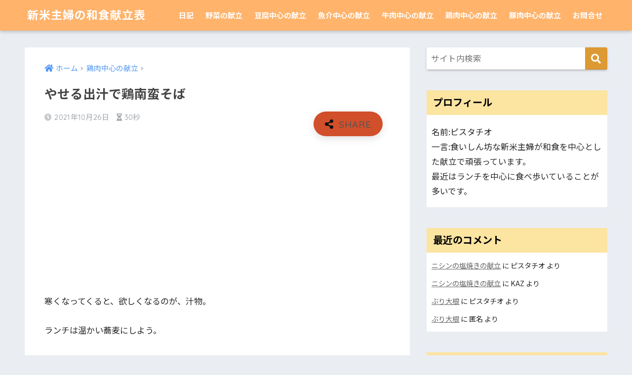

--- FILE ---
content_type: text/html; charset=UTF-8
request_url: https://www.washokukondate.tokyo/article/%E3%82%84%E3%81%9B%E3%82%8B%E5%87%BA%E6%B1%81%E3%81%A7%E9%B6%8F%E5%8D%97%E8%9B%AE%E3%81%9D%E3%81%B0.html
body_size: 15196
content:
<!doctype html>
<html lang="ja">
<head>
  <meta charset="utf-8">
  <meta http-equiv="X-UA-Compatible" content="IE=edge">
  <meta name="HandheldFriendly" content="True">
  <meta name="MobileOptimized" content="320">
  <meta name="viewport" content="width=device-width, initial-scale=1, viewport-fit=cover"/>
  <meta name="msapplication-TileColor" content="#dd9933">
  <meta name="theme-color" content="#dd9933">
  <link rel="pingback" href="https://www.washokukondate.tokyo/xmlrpc.php">
  <title>やせる出汁で鶏南蛮そば | 新米主婦の和食献立表</title>
<link rel='dns-prefetch' href='//code.typesquare.com' />
<link rel='dns-prefetch' href='//ajax.googleapis.com' />
<link rel='dns-prefetch' href='//www.googletagmanager.com' />
<link rel='dns-prefetch' href='//fonts.googleapis.com' />
<link rel='dns-prefetch' href='//use.fontawesome.com' />
<link rel='dns-prefetch' href='//s.w.org' />
<link rel="alternate" type="application/rss+xml" title="新米主婦の和食献立表 &raquo; フィード" href="https://www.washokukondate.tokyo/feed" />
<link rel="alternate" type="application/rss+xml" title="新米主婦の和食献立表 &raquo; コメントフィード" href="https://www.washokukondate.tokyo/comments/feed" />
		<script type="text/javascript">
			window._wpemojiSettings = {"baseUrl":"https:\/\/s.w.org\/images\/core\/emoji\/12.0.0-1\/72x72\/","ext":".png","svgUrl":"https:\/\/s.w.org\/images\/core\/emoji\/12.0.0-1\/svg\/","svgExt":".svg","source":{"concatemoji":"https:\/\/www.washokukondate.tokyo\/wp-includes\/js\/wp-emoji-release.min.js"}};
			/*! This file is auto-generated */
			!function(e,a,t){var n,r,o,i=a.createElement("canvas"),p=i.getContext&&i.getContext("2d");function s(e,t){var a=String.fromCharCode;p.clearRect(0,0,i.width,i.height),p.fillText(a.apply(this,e),0,0);e=i.toDataURL();return p.clearRect(0,0,i.width,i.height),p.fillText(a.apply(this,t),0,0),e===i.toDataURL()}function c(e){var t=a.createElement("script");t.src=e,t.defer=t.type="text/javascript",a.getElementsByTagName("head")[0].appendChild(t)}for(o=Array("flag","emoji"),t.supports={everything:!0,everythingExceptFlag:!0},r=0;r<o.length;r++)t.supports[o[r]]=function(e){if(!p||!p.fillText)return!1;switch(p.textBaseline="top",p.font="600 32px Arial",e){case"flag":return s([127987,65039,8205,9895,65039],[127987,65039,8203,9895,65039])?!1:!s([55356,56826,55356,56819],[55356,56826,8203,55356,56819])&&!s([55356,57332,56128,56423,56128,56418,56128,56421,56128,56430,56128,56423,56128,56447],[55356,57332,8203,56128,56423,8203,56128,56418,8203,56128,56421,8203,56128,56430,8203,56128,56423,8203,56128,56447]);case"emoji":return!s([55357,56424,55356,57342,8205,55358,56605,8205,55357,56424,55356,57340],[55357,56424,55356,57342,8203,55358,56605,8203,55357,56424,55356,57340])}return!1}(o[r]),t.supports.everything=t.supports.everything&&t.supports[o[r]],"flag"!==o[r]&&(t.supports.everythingExceptFlag=t.supports.everythingExceptFlag&&t.supports[o[r]]);t.supports.everythingExceptFlag=t.supports.everythingExceptFlag&&!t.supports.flag,t.DOMReady=!1,t.readyCallback=function(){t.DOMReady=!0},t.supports.everything||(n=function(){t.readyCallback()},a.addEventListener?(a.addEventListener("DOMContentLoaded",n,!1),e.addEventListener("load",n,!1)):(e.attachEvent("onload",n),a.attachEvent("onreadystatechange",function(){"complete"===a.readyState&&t.readyCallback()})),(n=t.source||{}).concatemoji?c(n.concatemoji):n.wpemoji&&n.twemoji&&(c(n.twemoji),c(n.wpemoji)))}(window,document,window._wpemojiSettings);
		</script>
		<style type="text/css">
img.wp-smiley,
img.emoji {
	display: inline !important;
	border: none !important;
	box-shadow: none !important;
	height: 1em !important;
	width: 1em !important;
	margin: 0 .07em !important;
	vertical-align: -0.1em !important;
	background: none !important;
	padding: 0 !important;
}
</style>
	<link rel='stylesheet' id='sng-stylesheet-css'  href='https://www.washokukondate.tokyo/wp-content/themes/sango-theme/style.css?ver2_0_5' type='text/css' media='all' />
<link rel='stylesheet' id='sng-option-css'  href='https://www.washokukondate.tokyo/wp-content/themes/sango-theme/entry-option.css?ver2_0_5' type='text/css' media='all' />
<link rel='stylesheet' id='sng-googlefonts-css'  href='https://fonts.googleapis.com/css?family=Quicksand%3A500%2C700%7CNoto+Sans+JP%3A400%2C700&#038;display=swap' type='text/css' media='all' />
<link rel='stylesheet' id='sng-fontawesome-css'  href='https://use.fontawesome.com/releases/v5.11.2/css/all.css' type='text/css' media='all' />
<link rel='stylesheet' id='wp-block-library-css'  href='https://www.washokukondate.tokyo/wp-includes/css/dist/block-library/style.min.css' type='text/css' media='all' />
<link rel='stylesheet' id='contact-form-7-css'  href='https://www.washokukondate.tokyo/wp-content/plugins/contact-form-7/includes/css/styles.css' type='text/css' media='all' />
<link rel='stylesheet' id='poripu-style-css'  href='https://www.washokukondate.tokyo/wp-content/themes/sango-theme-poripu/poripu-style.css' type='text/css' media='all' />
<link rel='stylesheet' id='child-style-css'  href='https://www.washokukondate.tokyo/wp-content/themes/sango-theme-poripu/style.css' type='text/css' media='all' />
<link rel='stylesheet' id='ofi-css'  href='https://www.washokukondate.tokyo/wp-content/themes/sango-theme-poripu/library/css/ofi.css' type='text/css' media='all' />
<link rel='stylesheet' id='simple-social-icons-font-css'  href='https://www.washokukondate.tokyo/wp-content/plugins/simple-social-icons/css/style.css' type='text/css' media='all' />
<script type='text/javascript' src='https://ajax.googleapis.com/ajax/libs/jquery/2.2.4/jquery.min.js'></script>
<script type='text/javascript' src='//code.typesquare.com/static/5b0e3c4aee6847bda5a036abac1e024a/typesquare.js'></script>
<script type='text/javascript' src='https://www.washokukondate.tokyo/wp-content/themes/sango-theme-poripu/library/js/ofi.min.js'></script>
<script type='text/javascript' src='https://www.washokukondate.tokyo/wp-content/themes/sango-theme-poripu/library/js/prp-ofi.js'></script>
<script type='text/javascript' src='https://www.googletagmanager.com/gtag/js?id=UA-164575088-1' async></script>
<script type='text/javascript'>
window.dataLayer = window.dataLayer || [];function gtag(){dataLayer.push(arguments);}
gtag('js', new Date());
gtag('config', 'UA-164575088-1', {"anonymize_ip":true} );
</script>
<script type='text/javascript' src='https://www.washokukondate.tokyo/wp-content/plugins/simple-social-icons/svgxuse.js'></script>
<link rel='https://api.w.org/' href='https://www.washokukondate.tokyo/wp-json/' />
<link rel="EditURI" type="application/rsd+xml" title="RSD" href="https://www.washokukondate.tokyo/xmlrpc.php?rsd" />
<link rel="canonical" href="https://www.washokukondate.tokyo/article/%e3%82%84%e3%81%9b%e3%82%8b%e5%87%ba%e6%b1%81%e3%81%a7%e9%b6%8f%e5%8d%97%e8%9b%ae%e3%81%9d%e3%81%b0.html" />
<link rel='shortlink' href='https://www.washokukondate.tokyo/?p=7337' />
<link rel="alternate" type="application/json+oembed" href="https://www.washokukondate.tokyo/wp-json/oembed/1.0/embed?url=https%3A%2F%2Fwww.washokukondate.tokyo%2Farticle%2F%25e3%2582%2584%25e3%2581%259b%25e3%2582%258b%25e5%2587%25ba%25e6%25b1%2581%25e3%2581%25a7%25e9%25b6%258f%25e5%258d%2597%25e8%259b%25ae%25e3%2581%259d%25e3%2581%25b0.html" />
<link rel="alternate" type="text/xml+oembed" href="https://www.washokukondate.tokyo/wp-json/oembed/1.0/embed?url=https%3A%2F%2Fwww.washokukondate.tokyo%2Farticle%2F%25e3%2582%2584%25e3%2581%259b%25e3%2582%258b%25e5%2587%25ba%25e6%25b1%2581%25e3%2581%25a7%25e9%25b6%258f%25e5%258d%2597%25e8%259b%25ae%25e3%2581%259d%25e3%2581%25b0.html&#038;format=xml" />
<meta name="generator" content="Site Kit by Google 1.8.1" /><meta property="og:title" content="やせる出汁で鶏南蛮そば" />
<meta property="og:description" content="寒くなってくると、欲しくなるのが、汁物。 ランチは温かい蕎麦にしよう。 具を何にするか？となったところで、鶏もも肉があったことを思い出し、鴨南蛮ならぬ鶏南蛮そばにすることにしました。 鶏もも肉はフライパンでこんがり焼きま ... " />
<meta property="og:type" content="article" />
<meta property="og:url" content="https://www.washokukondate.tokyo/article/%e3%82%84%e3%81%9b%e3%82%8b%e5%87%ba%e6%b1%81%e3%81%a7%e9%b6%8f%e5%8d%97%e8%9b%ae%e3%81%9d%e3%81%b0.html" />
<meta property="og:image" content="https://www.washokukondate.tokyo/wp-content/uploads/2021/10/img_6760-1024x768.jpg" />
<meta name="thumbnail" content="https://www.washokukondate.tokyo/wp-content/uploads/2021/10/img_6760-1024x768.jpg" />
<meta property="og:site_name" content="新米主婦の和食献立表" />
<meta name="twitter:card" content="summary_large_image" />
<script async src="//pagead2.googlesyndication.com/pagead/js/adsbygoogle.js"></script> <script>
(adsbygoogle = window.adsbygoogle || []).push({
google_ad_client: "ca-pub-9474412849217341",
enable_page_level_ads: true,
tag_partner: "site_kit"
});
</script>
		<style> a{color:#4f96f6}.main-c, .has-sango-main-color{color:#dd9933}.main-bc, .has-sango-main-background-color{background-color:#dd9933}.main-bdr, #inner-content .main-bdr{border-color:#dd9933}.pastel-c, .has-sango-pastel-color{color:#c8e4ff}.pastel-bc, .has-sango-pastel-background-color, #inner-content .pastel-bc{background-color:#c8e4ff}.accent-c, .has-sango-accent-color{color:#d14f2b}.accent-bc, .has-sango-accent-background-color{background-color:#d14f2b}.header, #footer-menu, .drawer__title{background-color:#ffb36b}#logo a{color:#ffffff}.desktop-nav li a , .mobile-nav li a, #footer-menu a, #drawer__open, .header-search__open, .copyright, .drawer__title{color:#FFF}.drawer__title .close span, .drawer__title .close span:before{background:#FFF}.desktop-nav li:after{background:#FFF}.mobile-nav .current-menu-item{border-bottom-color:#FFF}.widgettitle{color:#000000;background-color:#fce4a1}.footer{background-color:#e0e4eb}.footer, .footer a, .footer .widget ul li a{color:#3c3c3c}#toc_container .toc_title, .entry-content .ez-toc-title-container, #footer_menu .raised, .pagination a, .pagination span, #reply-title:before, .entry-content blockquote:before, .main-c-before li:before, .main-c-b:before{color:#dd9933}#searchsubmit, #toc_container .toc_title:before, .ez-toc-title-container:before, .cat-name, .pre_tag > span, .pagination .current, .post-page-numbers.current, #submit, .withtag_list > span, .main-bc-before li:before{background-color:#dd9933}#toc_container, #ez-toc-container, h3, .li-mainbdr ul, .li-mainbdr ol{border-color:#dd9933}.search-title i, .acc-bc-before li:before{background:#d14f2b}.li-accentbdr ul, .li-accentbdr ol{border-color:#d14f2b}.pagination a:hover, .li-pastelbc ul, .li-pastelbc ol{background:#c8e4ff}body{font-size:100%}@media only screen and (min-width:481px){body{font-size:107%}}@media only screen and (min-width:1030px){body{font-size:107%}}.totop{background:#5ba9f7}.header-info a{color:#FFF;background:linear-gradient(95deg, #738bff, #85e3ec)}.fixed-menu ul{background:#FFF}.fixed-menu a{color:#a2a7ab}.fixed-menu .current-menu-item a, .fixed-menu ul li a.active{color:#6bb6ff}.post-tab{background:#FFF}.post-tab > div{color:#a7a7a7}.post-tab > div.tab-active{background:linear-gradient(45deg, #bdb9ff, #67b8ff)}body{font-family:"Noto Sans JP","Helvetica", "Arial", "Hiragino Kaku Gothic ProN", "Hiragino Sans", YuGothic, "Yu Gothic", "メイリオ", Meiryo, sans-serif;}.dfont{font-family:"Quicksand","Noto Sans JP","Helvetica", "Arial", "Hiragino Kaku Gothic ProN", "Hiragino Sans", YuGothic, "Yu Gothic", "メイリオ", Meiryo, sans-serif;}</style><style>
/* 吹き出し右 */
.right .sc {
    background:#78ce56; /* ふきだしの中の色 */
    border: solid 2px #78ce56; /* ふきだしの線の色 */
    color: #fff; /* 文字の色 */
}
.right .sc:before,
.right .sc:after {
    border-left-color:#78ce56;
}
/* ふきだし左 */
.sc {
    background: #eee; /* ふきだしの中の色 */
    border: solid 2px #eee; /* ふきだしの線の色 */
    color: #000; /* 文字の色 */
}
.sc:before,
.sc:after {
    border-right: 12px solid #eee; /* ふきだしの線の色 */
}
/* wppのランキングカラーをアクセントカラーに */
.my-widget.show_num li:nth-child(-n+3):before {
    background: #d14f2b;
}
/* topオススメの下線をアクセントカラーに */
div.osusume-b {
    border-bottom: solid 3px #d14f2b;
}
div.shinchaku-b {
    border-bottom: solid 3px #dd9933;
}
</style>
</head>
<body class="post-template-default single single-post postid-7337 single-format-standard fa5">
  <div id="container">
    <header class="header">
            <div id="inner-header" class="wrap cf">
    <div id="logo" class="h1 dfont">
    <a href="https://www.washokukondate.tokyo">
            新米主婦の和食献立表    </a>
  </div>
  <div class="header-search">
      <label class="header-search__open" for="header-search-input"><i class="fas fa-search"></i></label>
    <input type="checkbox" class="header-search__input" id="header-search-input" onclick="document.querySelector('.header-search__modal .searchform__input').focus()">
  <label class="header-search__close" for="header-search-input"></label>
  <div class="header-search__modal">
    <form role="search" method="get" id="searchform" class="searchform" action="https://www.washokukondate.tokyo/">
    <div>
        <input type="search" placeholder="サイト内検索" id="s" name="s" value="" />
        <button type="submit" id="searchsubmit" ><i class="fa fa-search"></i>
        </button>
    </div>
</form>  </div>
</div>  <nav class="desktop-nav clearfix"><ul id="menu-%e3%82%b0%e3%83%ad%e3%83%bc%e3%83%90%e3%83%ab%e3%83%8a%e3%83%93%e3%82%b2%e3%83%bc%e3%82%b7%e3%83%a7%e3%83%b3" class="menu"><li id="menu-item-3131" class="menu-item menu-item-type-taxonomy menu-item-object-category menu-item-3131"><a href="https://www.washokukondate.tokyo/article/category/%e6%97%a5%e8%a8%98">日記</a></li>
<li id="menu-item-3135" class="menu-item menu-item-type-taxonomy menu-item-object-category menu-item-3135"><a href="https://www.washokukondate.tokyo/article/category/%e9%87%8e%e8%8f%9c%e3%81%ae%e7%8c%ae%e7%ab%8b">野菜の献立</a></li>
<li id="menu-item-3136" class="menu-item menu-item-type-taxonomy menu-item-object-category menu-item-3136"><a href="https://www.washokukondate.tokyo/article/category/%e8%b1%86%e8%85%90%e4%b8%ad%e5%bf%83%e3%81%ae%e7%8c%ae%e7%ab%8b">豆腐中心の献立</a></li>
<li id="menu-item-3130" class="menu-item menu-item-type-taxonomy menu-item-object-category menu-item-3130"><a href="https://www.washokukondate.tokyo/article/category/%e9%ad%9a%e4%bb%8b%e4%b8%ad%e5%bf%83%e3%81%ae%e7%8c%ae%e7%ab%8b">魚介中心の献立</a></li>
<li id="menu-item-3133" class="menu-item menu-item-type-taxonomy menu-item-object-category menu-item-3133"><a href="https://www.washokukondate.tokyo/article/category/%e7%89%9b%e8%82%89%e4%b8%ad%e5%bf%83%e3%81%ae%e7%8c%ae%e7%ab%8b">牛肉中心の献立</a></li>
<li id="menu-item-3134" class="menu-item menu-item-type-taxonomy menu-item-object-category current-post-ancestor current-menu-parent current-post-parent menu-item-3134"><a href="https://www.washokukondate.tokyo/article/category/%e9%b6%8f%e8%82%89%e4%b8%ad%e5%bf%83%e3%81%ae%e7%8c%ae%e7%ab%8b">鶏肉中心の献立</a></li>
<li id="menu-item-3132" class="menu-item menu-item-type-taxonomy menu-item-object-category menu-item-3132"><a href="https://www.washokukondate.tokyo/article/category/%e8%b1%9a%e8%82%89%e4%b8%ad%e5%bf%83%e3%81%ae%e7%8c%ae%e7%ab%8b">豚肉中心の献立</a></li>
<li id="menu-item-4260" class="menu-item menu-item-type-post_type menu-item-object-page menu-item-4260"><a href="https://www.washokukondate.tokyo/%e3%81%8a%e5%95%8f%e5%90%88%e3%81%9b">お問合せ</a></li>
</ul></nav></div>
    </header>
      <div id="content">
    <div id="inner-content" class="wrap cf">
      <main id="main" class="m-all t-2of3 d-5of7 cf">
                  <article id="entry" class="cf post-7337 post type-post status-publish format-standard has-post-thumbnail category-6 tag-58 tag-80 tag-512">
            <header class="article-header entry-header">
	<nav id="breadcrumb" class="breadcrumb"><ul itemscope itemtype="http://schema.org/BreadcrumbList"><li itemprop="itemListElement" itemscope itemtype="http://schema.org/ListItem"><a href="https://www.washokukondate.tokyo" itemprop="item"><span itemprop="name">ホーム</span></a><meta itemprop="position" content="1" /></li><li itemprop="itemListElement" itemscope itemtype="http://schema.org/ListItem"><a href="https://www.washokukondate.tokyo/article/category/%e9%b6%8f%e8%82%89%e4%b8%ad%e5%bf%83%e3%81%ae%e7%8c%ae%e7%ab%8b" itemprop="item"><span itemprop="name">鶏肉中心の献立</span></a><meta itemprop="position" content="2" /></li></ul></nav>    <h1 class="entry-title single-title">やせる出汁で鶏南蛮そば</h1>
	<p class="entry-meta vcard dfont">
	    <time class="pubdate entry-time" itemprop="datePublished" datetime="2021-10-26">2021年10月26日</time>   
        <i class="fa fa-hourglass-half" aria-hidden="true"></i> 
        30秒    </p>
  		    				  <!--FABボタン-->
	  	  <input type="checkbox" id="fab">
		  <label class="fab-btn accent-bc" for="fab"><i class="fa fa-share-alt"></i></label>
		  <label class="fab__close-cover" for="fab"></label>
		  <!--FABの中身-->
		  <div id="fab__contents">
			 <div class="fab__contents-main dfont">
			    <label class="close" for="fab"><span></span></label>
			    <p class="fab__contents_title">SHARE</p>
			  				  		<div class="fab__contents_img" style="background-image: url(https://www.washokukondate.tokyo/wp-content/uploads/2021/10/img_6760-520x300.jpg);">
			  		</div>
			  				  	  <div class="sns-btn sns-dif">
          <ul>
        <!-- twitter -->
        <li class="tw sns-btn__item">
          <a href="https://twitter.com/share?url=https%3A%2F%2Fwww.washokukondate.tokyo%2Farticle%2F%25e3%2582%2584%25e3%2581%259b%25e3%2582%258b%25e5%2587%25ba%25e6%25b1%2581%25e3%2581%25a7%25e9%25b6%258f%25e5%258d%2597%25e8%259b%25ae%25e3%2581%259d%25e3%2581%25b0.html&text=%E3%82%84%E3%81%9B%E3%82%8B%E5%87%BA%E6%B1%81%E3%81%A7%E9%B6%8F%E5%8D%97%E8%9B%AE%E3%81%9D%E3%81%B0%EF%BD%9C%E6%96%B0%E7%B1%B3%E4%B8%BB%E5%A9%A6%E3%81%AE%E5%92%8C%E9%A3%9F%E7%8C%AE%E7%AB%8B%E8%A1%A8" target="_blank" rel="nofollow noopener noreferrer">
            <i class="fab fa-twitter"></i>            <span class="share_txt">ツイート</span>
          </a>
                  </li>
        <!-- facebook -->
        <li class="fb sns-btn__item">
          <a href="https://www.facebook.com/share.php?u=https%3A%2F%2Fwww.washokukondate.tokyo%2Farticle%2F%25e3%2582%2584%25e3%2581%259b%25e3%2582%258b%25e5%2587%25ba%25e6%25b1%2581%25e3%2581%25a7%25e9%25b6%258f%25e5%258d%2597%25e8%259b%25ae%25e3%2581%259d%25e3%2581%25b0.html" target="_blank" rel="nofollow noopener noreferrer">
            <i class="fab fa-facebook"></i>            <span class="share_txt">シェア</span>
          </a>
                  </li>
        <!-- はてなブックマーク -->
        <li class="hatebu sns-btn__item">
          <a href="http://b.hatena.ne.jp/add?mode=confirm&url=https%3A%2F%2Fwww.washokukondate.tokyo%2Farticle%2F%25e3%2582%2584%25e3%2581%259b%25e3%2582%258b%25e5%2587%25ba%25e6%25b1%2581%25e3%2581%25a7%25e9%25b6%258f%25e5%258d%2597%25e8%259b%25ae%25e3%2581%259d%25e3%2581%25b0.html&title=%E3%82%84%E3%81%9B%E3%82%8B%E5%87%BA%E6%B1%81%E3%81%A7%E9%B6%8F%E5%8D%97%E8%9B%AE%E3%81%9D%E3%81%B0%EF%BD%9C%E6%96%B0%E7%B1%B3%E4%B8%BB%E5%A9%A6%E3%81%AE%E5%92%8C%E9%A3%9F%E7%8C%AE%E7%AB%8B%E8%A1%A8" target="_blank" rel="nofollow noopener noreferrer">
            <i class="fa fa-hatebu"></i>
            <span class="share_txt">はてブ</span>
          </a>
                  </li>
        <!-- LINE -->
        <li class="line sns-btn__item">
          <a href="https://social-plugins.line.me/lineit/share?url=https%3A%2F%2Fwww.washokukondate.tokyo%2Farticle%2F%25e3%2582%2584%25e3%2581%259b%25e3%2582%258b%25e5%2587%25ba%25e6%25b1%2581%25e3%2581%25a7%25e9%25b6%258f%25e5%258d%2597%25e8%259b%25ae%25e3%2581%259d%25e3%2581%25b0.html&text=%E3%82%84%E3%81%9B%E3%82%8B%E5%87%BA%E6%B1%81%E3%81%A7%E9%B6%8F%E5%8D%97%E8%9B%AE%E3%81%9D%E3%81%B0%EF%BD%9C%E6%96%B0%E7%B1%B3%E4%B8%BB%E5%A9%A6%E3%81%AE%E5%92%8C%E9%A3%9F%E7%8C%AE%E7%AB%8B%E8%A1%A8" target="_blank" rel="nofollow noopener noreferrer">
                          <i class="fab fa-line"></i>
                        <span class="share_txt share_txt_line dfont">LINE</span>
          </a>
        </li>
        <!-- Pocket -->
        <li class="pkt sns-btn__item">
          <a href="http://getpocket.com/edit?url=https%3A%2F%2Fwww.washokukondate.tokyo%2Farticle%2F%25e3%2582%2584%25e3%2581%259b%25e3%2582%258b%25e5%2587%25ba%25e6%25b1%2581%25e3%2581%25a7%25e9%25b6%258f%25e5%258d%2597%25e8%259b%25ae%25e3%2581%259d%25e3%2581%25b0.html&title=%E3%82%84%E3%81%9B%E3%82%8B%E5%87%BA%E6%B1%81%E3%81%A7%E9%B6%8F%E5%8D%97%E8%9B%AE%E3%81%9D%E3%81%B0%EF%BD%9C%E6%96%B0%E7%B1%B3%E4%B8%BB%E5%A9%A6%E3%81%AE%E5%92%8C%E9%A3%9F%E7%8C%AE%E7%AB%8B%E8%A1%A8" target="_blank" rel="nofollow noopener noreferrer">
            <i class="fab fa-get-pocket"></i>            <span class="share_txt">Pocket</span>
          </a>
                  </li>
      </ul>
  </div>
  		  	</div>
		  </div>
		</header><section class="entry-content cf">
  <div class="widget_text sponsored"><div class="textwidget custom-html-widget"><script async src="https://pagead2.googlesyndication.com/pagead/js/adsbygoogle.js"></script>
<!-- washoku_display_yokonaga -->
<ins class="adsbygoogle"
     style="display:block"
     data-ad-client="ca-pub-9474412849217341"
     data-ad-slot="3003488275"
     data-ad-format="auto"
     data-full-width-responsive="true"></ins>
<script>
     (adsbygoogle = window.adsbygoogle || []).push({});
</script></div></div>
<p>寒くなってくると、欲しくなるのが、汁物。</p>



<p>ランチは温かい蕎麦にしよう。</p>



<p>具を何にするか？となったところで、鶏もも肉があったことを思い出し、鴨南蛮ならぬ鶏南蛮そばにすることにしました。</p>



<p>鶏もも肉はフライパンでこんがり焼きます。脇でネギも焼きました。ネギも焼いた方がおいしくなる気がします。</p>



<p>やせる出汁で麺つゆ作り。</p>



<p>酒、みりん、砂糖、醤油を1：1：1：2の割合で入れて、やせる出汁を大さじ1程度入れて、弱火で沸騰させたら、火を止めて出来上がり。</p>



<p>麺つゆとを水で薄めて、かけつゆを作ります。</p>



<p>焼いたネギと鶏肉をかけつゆに入れて、少し時間をおくと鶏肉の出汁が麺つゆに出てなじみます。一方で鶏肉の味は抜けてしまうので、お好みのやり方で。</p>



<p>そばを茹でて、丼に盛り付けて、かけつゆを鶏肉、ネギごとかけたら出来上がり。</p>



<p>今回は余っていた舞茸も入れました。</p>



<figure class="wp-block-image size-large"><img data-src="https://www.washokukondate.tokyo/wp-content/uploads/2021/10/img_6760-scaled.jpg" alt="" class="lazy wp-image-7336"/><noscript><img src="https://www.washokukondate.tokyo/wp-content/uploads/2021/10/img_6760-scaled.jpg" alt="" class="wp-image-7336"/></noscript></figure>



<p>鶏レバーの甘辛煮も付けたので、鶏づくしのランチ献立になりました。</p>



<p>写真だとかけつゆが少なく見えますが、下の方にたまっていて、十分でした。</p>



<p>これからの季節、登場回数が増えそうです。</p>
<div class="widget_text sponsored dfont"><div class="textwidget custom-html-widget"><script async src="https://pagead2.googlesyndication.com/pagead/js/adsbygoogle.js"></script>
<!-- washoku_display -->
<ins class="adsbygoogle"
     style="display:block"
     data-ad-client="ca-pub-9474412849217341"
     data-ad-slot="6188248330"
     data-ad-format="auto"
     data-full-width-responsive="true"></ins>
<script>
     (adsbygoogle = window.adsbygoogle || []).push({});
</script></div></div></section><div id="entry-footer-wrapper"></div>  	<div id="respond" class="comment-respond">
		<h3 id="reply-title" class="comment-reply-title">コメントを残す <small><a rel="nofollow" id="cancel-comment-reply-link" href="/article/%E3%82%84%E3%81%9B%E3%82%8B%E5%87%BA%E6%B1%81%E3%81%A7%E9%B6%8F%E5%8D%97%E8%9B%AE%E3%81%9D%E3%81%B0.html#respond" style="display:none;">コメントをキャンセル</a></small></h3><form action="https://www.washokukondate.tokyo/wp-comments-post.php" method="post" id="commentform" class="comment-form" novalidate><p class="comment-notes"><span id="email-notes">メールアドレスが公開されることはありません。</span> <span class="required">*</span> が付いている欄は必須項目です</p><p class="comment-form-comment"><label for="comment">コメント</label> <textarea id="comment" name="comment" cols="45" rows="8" maxlength="65525" required="required"></textarea></p><p class="comment-form-author"><label for="author">名前 <span class="required">*</span></label> <input id="author" name="author" type="text" value="" size="30" maxlength="245" required='required' /></p>
<p class="comment-form-email"><label for="email">メール <span class="required">*</span></label> <input id="email" name="email" type="email" value="" size="30" maxlength="100" aria-describedby="email-notes" required='required' /></p>
<p class="comment-form-url"><label for="url">サイト</label> <input id="url" name="url" type="url" value="" size="30" maxlength="200" /></p>
<p class="comment-form-cookies-consent"><input id="wp-comment-cookies-consent" name="wp-comment-cookies-consent" type="checkbox" value="yes" /> <label for="wp-comment-cookies-consent">次回のコメントで使用するためブラウザーに自分の名前、メールアドレス、サイトを保存する。</label></p>
<p><img src="https://www.washokukondate.tokyo/wp-content/plugins/siteguard/really-simple-captcha/tmp/446401063.png" alt="CAPTCHA"></p><p><label for="siteguard_captcha">上に表示された文字を入力してください。</label><br /><input type="text" name="siteguard_captcha" id="siteguard_captcha" class="input" value="" size="10" aria-required="true" /><input type="hidden" name="siteguard_captcha_prefix" id="siteguard_captcha_prefix" value="446401063" /></p><p class="form-submit"><input name="submit" type="submit" id="submit" class="submit" value="コメントを送信" /> <input type='hidden' name='comment_post_ID' value='7337' id='comment_post_ID' />
<input type='hidden' name='comment_parent' id='comment_parent' value='0' />
</p></form>	</div><!-- #respond -->
	<script type="application/ld+json">{"@context":"http://schema.org","@type":"Article","mainEntityOfPage":"https://www.washokukondate.tokyo/article/%e3%82%84%e3%81%9b%e3%82%8b%e5%87%ba%e6%b1%81%e3%81%a7%e9%b6%8f%e5%8d%97%e8%9b%ae%e3%81%9d%e3%81%b0.html","headline":"やせる出汁で鶏南蛮そば","image":{"@type":"ImageObject","url":"https://www.washokukondate.tokyo/wp-content/uploads/2021/10/img_6760-scaled.jpg","width":2560,"height":1920},"datePublished":"2021-10-26T07:30:00+0900","dateModified":"2021-10-23T12:50:34+0900","author":{"@type":"Person","name":"washokukondate"},"publisher":{"@type":"Organization","name":"","logo":{"@type":"ImageObject","url":""}},"description":"寒くなってくると、欲しくなるのが、汁物。 ランチは温かい蕎麦にしよう。 具を何にするか？となったところで、鶏もも肉があったことを思い出し、鴨南蛮ならぬ鶏南蛮そばにすることにしました。 鶏もも肉はフライパンでこんがり焼きま ... "}</script>            </article>
            <div class="prnx_box cf">
      <a href="https://www.washokukondate.tokyo/article/%e3%81%8a%e3%81%86%e3%81%a1%e3%81%a7%e3%83%a9%e3%83%bc%e3%83%a1%e3%83%b3%e3%80%80%e7%90%b4%e5%b9%b3%e8%8d%98%e3%80%80%e4%b8%ad%e8%8f%af%e3%81%9d%e3%81%b0%e9%86%a4%e6%b2%b9%e5%91%b3.html" class="prnx pr">
      <p><i class="fas fa-angle-left"></i> 前の記事</p>
      <div class="prnx_tb">
                  <figure><img width="160" height="160" src="https://www.washokukondate.tokyo/wp-content/uploads/2021/10/img_6757-160x160.jpg" class="attachment-thumb-160 size-thumb-160 wp-post-image" alt="" /></figure>
          
        <span class="prev-next__text">おうちでラーメン　琴平荘　中華そば醤油味</span>
      </div>
    </a>
    
    <a href="https://www.washokukondate.tokyo/article/%e5%88%9d%e9%87%8e%e8%8f%9c%e3%81%ae%e3%81%8b%e3%81%8d%e6%8f%9a%e3%81%92%e3%81%ae%e7%8c%ae%e7%ab%8b.html" class="prnx nx">
      <p>次の記事 <i class="fas fa-angle-right"></i></p>
      <div class="prnx_tb">
        <span class="prev-next__text">初野菜のかき揚げの献立</span>
                  <figure><img width="160" height="160" src="https://www.washokukondate.tokyo/wp-content/uploads/2021/10/img_6761-160x160.jpg" class="attachment-thumb-160 size-thumb-160 wp-post-image" alt="" /></figure>
              </div>
    </a>
  </div>
                        </main>
        <div id="sidebar1" class="sidebar m-all t-1of3 d-2of7 last-col cf" role="complementary">
    <aside class="insidesp">
              <div id="notfix" class="normal-sidebar">
          <div id="search-2" class="widget widget_search"><form role="search" method="get" id="searchform" class="searchform" action="https://www.washokukondate.tokyo/">
    <div>
        <input type="search" placeholder="サイト内検索" id="s" name="s" value="" />
        <button type="submit" id="searchsubmit" ><i class="fa fa-search"></i>
        </button>
    </div>
</form></div><div id="text-2" class="widget widget_text"><h4 class="widgettitle dfont has-fa-before">プロフィール</h4>			<div class="textwidget"><p>名前:ピスタチオ<br />
一言:食いしん坊な新米主婦が和食を中心とした献立で頑張っています。<br />
最近はランチを中心に食べ歩いていることが多いです。</p>
</div>
		</div><div id="recent-comments-2" class="widget widget_recent_comments"><h4 class="widgettitle dfont has-fa-before">最近のコメント</h4><ul id="recentcomments"><li class="recentcomments"><a href="https://www.washokukondate.tokyo/article/%e3%83%8b%e3%82%b7%e3%83%b3%e3%81%ae%e5%a1%a9%e7%84%bc%e3%81%8d%e3%81%ae%e7%8c%ae%e7%ab%8b.html#comment-9">ニシンの塩焼きの献立</a> に <span class="comment-author-link">ピスタチオ</span> より</li><li class="recentcomments"><a href="https://www.washokukondate.tokyo/article/%e3%83%8b%e3%82%b7%e3%83%b3%e3%81%ae%e5%a1%a9%e7%84%bc%e3%81%8d%e3%81%ae%e7%8c%ae%e7%ab%8b.html#comment-8">ニシンの塩焼きの献立</a> に <span class="comment-author-link">KAZ</span> より</li><li class="recentcomments"><a href="https://www.washokukondate.tokyo/article/%e3%81%b6%e3%82%8a%e5%a4%a7%e6%a0%b9.html#comment-7">ぶり大根</a> に <span class="comment-author-link">ピスタチオ</span> より</li><li class="recentcomments"><a href="https://www.washokukondate.tokyo/article/%e3%81%b6%e3%82%8a%e5%a4%a7%e6%a0%b9.html#comment-6">ぶり大根</a> に <span class="comment-author-link">匿名</span> より</li></ul></div><div id="categories-3" class="widget widget_categories"><h4 class="widgettitle dfont has-fa-before">カテゴリー</h4>		<ul>
				<li class="cat-item cat-item-121"><a href="https://www.washokukondate.tokyo/article/category/%e3%83%86%e3%82%a4%e3%82%af%e3%82%a2%e3%82%a6%e3%83%88">テイクアウト</a>
</li>
	<li class="cat-item cat-item-140"><a href="https://www.washokukondate.tokyo/article/category/%e6%a2%85%e4%bb%95%e4%ba%8b">梅仕事</a>
</li>
	<li class="cat-item cat-item-163"><a href="https://www.washokukondate.tokyo/article/category/%e3%83%ac%e3%82%b7%e3%83%94">レシピ</a>
</li>
	<li class="cat-item cat-item-164"><a href="https://www.washokukondate.tokyo/article/category/%e8%87%aa%e5%ae%b6%e8%a3%bd">自家製</a>
</li>
	<li class="cat-item cat-item-256"><a href="https://www.washokukondate.tokyo/article/category/%e7%b3%96%e8%b3%aa%e3%82%aa%e3%83%95">糖質オフ</a>
</li>
	<li class="cat-item cat-item-356"><a href="https://www.washokukondate.tokyo/article/category/%e9%87%8e%e8%8f%9c%e4%b8%b8%e3%81%94%e3%81%a8%e4%bd%bf%e3%81%84%e5%88%87%e3%82%8a%e3%83%81%e3%83%a3%e3%83%ac%e3%83%b3%e3%82%b8">野菜丸ごと使い切りチャレンジ</a>
</li>
	<li class="cat-item cat-item-405"><a href="https://www.washokukondate.tokyo/article/category/%e3%82%ab%e3%83%83%e3%83%97%e9%ba%ba%e3%81%aa%e3%81%a9">カップ麺など</a>
</li>
	<li class="cat-item cat-item-432"><a href="https://www.washokukondate.tokyo/article/category/%e5%b0%8f%e3%81%95%e3%81%aa%e7%99%ba%e8%a6%8b">小さな発見</a>
</li>
	<li class="cat-item cat-item-1081"><a href="https://www.washokukondate.tokyo/article/category/%e3%83%80%e3%82%a4%e3%82%a8%e3%83%83%e3%83%88">ダイエット</a>
</li>
	<li class="cat-item cat-item-2"><a href="https://www.washokukondate.tokyo/article/category/%e3%81%af%e3%81%98%e3%82%81%e3%81%be%e3%81%97%e3%81%a6">はじめまして</a>
</li>
	<li class="cat-item cat-item-11"><a href="https://www.washokukondate.tokyo/article/category/%e6%97%a5%e8%a8%98">日記</a>
</li>
	<li class="cat-item cat-item-15"><a href="https://www.washokukondate.tokyo/article/category/%e9%87%8e%e8%8f%9c%e3%81%ae%e7%8c%ae%e7%ab%8b">野菜の献立</a>
</li>
	<li class="cat-item cat-item-5"><a href="https://www.washokukondate.tokyo/article/category/%e9%ad%9a%e4%bb%8b%e4%b8%ad%e5%bf%83%e3%81%ae%e7%8c%ae%e7%ab%8b">魚介中心の献立</a>
</li>
	<li class="cat-item cat-item-7"><a href="https://www.washokukondate.tokyo/article/category/%e8%b1%86%e8%85%90%e4%b8%ad%e5%bf%83%e3%81%ae%e7%8c%ae%e7%ab%8b">豆腐中心の献立</a>
</li>
	<li class="cat-item cat-item-4"><a href="https://www.washokukondate.tokyo/article/category/%e7%89%9b%e8%82%89%e4%b8%ad%e5%bf%83%e3%81%ae%e7%8c%ae%e7%ab%8b">牛肉中心の献立</a>
</li>
	<li class="cat-item cat-item-6"><a href="https://www.washokukondate.tokyo/article/category/%e9%b6%8f%e8%82%89%e4%b8%ad%e5%bf%83%e3%81%ae%e7%8c%ae%e7%ab%8b">鶏肉中心の献立</a>
</li>
	<li class="cat-item cat-item-8"><a href="https://www.washokukondate.tokyo/article/category/%e8%b1%9a%e8%82%89%e4%b8%ad%e5%bf%83%e3%81%ae%e7%8c%ae%e7%ab%8b">豚肉中心の献立</a>
</li>
	<li class="cat-item cat-item-10"><a href="https://www.washokukondate.tokyo/article/category/%e5%8d%b5%e6%96%99%e7%90%86%e3%81%ae%e7%8c%ae%e7%ab%8b">卵料理の献立</a>
</li>
	<li class="cat-item cat-item-17"><a href="https://www.washokukondate.tokyo/article/category/%e6%9c%9d%e9%a3%9f">朝食</a>
</li>
	<li class="cat-item cat-item-20"><a href="https://www.washokukondate.tokyo/article/category/%e5%a4%95%e9%a3%9f">夕食</a>
</li>
	<li class="cat-item cat-item-12"><a href="https://www.washokukondate.tokyo/article/category/%e5%a4%96%e9%a3%9f">外食</a>
</li>
	<li class="cat-item cat-item-13"><a href="https://www.washokukondate.tokyo/article/category/%e3%83%a9%e3%83%b3%e3%83%81">ランチ</a>
</li>
	<li class="cat-item cat-item-14"><a href="https://www.washokukondate.tokyo/article/category/%e3%81%8a%e6%83%a3%e8%8f%9c%e5%b1%8b">お惣菜屋</a>
</li>
	<li class="cat-item cat-item-9"><a href="https://www.washokukondate.tokyo/article/category/%e5%8d%b5%e6%96%99%e7%90%86">卵料理</a>
</li>
	<li class="cat-item cat-item-18"><a href="https://www.washokukondate.tokyo/article/category/%e3%83%91%e3%83%b3">パン</a>
</li>
	<li class="cat-item cat-item-19"><a href="https://www.washokukondate.tokyo/article/category/%e3%82%b0%e3%83%ab%e3%83%86%e3%83%b3%e3%83%95%e3%83%aa%e3%83%bc%e7%94%9f%e6%b4%bb">グルテンフリー生活</a>
</li>
	<li class="cat-item cat-item-16"><a href="https://www.washokukondate.tokyo/article/category/%e3%81%8a%e3%82%84%e3%81%a4">おやつ</a>
</li>
	<li class="cat-item cat-item-1"><a href="https://www.washokukondate.tokyo/article/category/uncategorized">Uncategorized</a>
</li>
		</ul>
			</div><div id="text-3" class="widget widget_text"><h4 class="widgettitle dfont has-fa-before">ランキング</h4>			<div class="textwidget"><p><a href="https://food.blogmura.com/ranking/in?p_cid=10662143" target="_blank" rel="noopener noreferrer"><img src="https://b.blogmura.com/food/88_31.gif" width="88" height="31" border="0" alt="にほんブログ村 料理ブログへ" /></a><a href="//blog.with2.net/link/?1651506:2201"><img src="https://blog.with2.net/img/banner/c/banner_1/br_c_2201_1.gif" title="家庭料理ランキング"></a></p>
</div>
		</div><div id="archives-4" class="widget widget_archive"><h4 class="widgettitle dfont has-fa-before">アーカイブ</h4>		<label class="screen-reader-text" for="archives-dropdown-4">アーカイブ</label>
		<select id="archives-dropdown-4" name="archive-dropdown">
			
			<option value="">月を選択</option>
				<option value='https://www.washokukondate.tokyo/article/2025/10'> 2025年10月 </option>
	<option value='https://www.washokukondate.tokyo/article/2025/08'> 2025年8月 </option>
	<option value='https://www.washokukondate.tokyo/article/2025/07'> 2025年7月 </option>
	<option value='https://www.washokukondate.tokyo/article/2025/06'> 2025年6月 </option>
	<option value='https://www.washokukondate.tokyo/article/2025/05'> 2025年5月 </option>
	<option value='https://www.washokukondate.tokyo/article/2025/04'> 2025年4月 </option>
	<option value='https://www.washokukondate.tokyo/article/2025/03'> 2025年3月 </option>
	<option value='https://www.washokukondate.tokyo/article/2025/02'> 2025年2月 </option>
	<option value='https://www.washokukondate.tokyo/article/2025/01'> 2025年1月 </option>
	<option value='https://www.washokukondate.tokyo/article/2024/12'> 2024年12月 </option>
	<option value='https://www.washokukondate.tokyo/article/2024/11'> 2024年11月 </option>
	<option value='https://www.washokukondate.tokyo/article/2024/10'> 2024年10月 </option>
	<option value='https://www.washokukondate.tokyo/article/2024/09'> 2024年9月 </option>
	<option value='https://www.washokukondate.tokyo/article/2024/08'> 2024年8月 </option>
	<option value='https://www.washokukondate.tokyo/article/2024/07'> 2024年7月 </option>
	<option value='https://www.washokukondate.tokyo/article/2024/06'> 2024年6月 </option>
	<option value='https://www.washokukondate.tokyo/article/2024/05'> 2024年5月 </option>
	<option value='https://www.washokukondate.tokyo/article/2024/04'> 2024年4月 </option>
	<option value='https://www.washokukondate.tokyo/article/2024/03'> 2024年3月 </option>
	<option value='https://www.washokukondate.tokyo/article/2024/02'> 2024年2月 </option>
	<option value='https://www.washokukondate.tokyo/article/2024/01'> 2024年1月 </option>
	<option value='https://www.washokukondate.tokyo/article/2023/12'> 2023年12月 </option>
	<option value='https://www.washokukondate.tokyo/article/2023/11'> 2023年11月 </option>
	<option value='https://www.washokukondate.tokyo/article/2023/10'> 2023年10月 </option>
	<option value='https://www.washokukondate.tokyo/article/2023/09'> 2023年9月 </option>
	<option value='https://www.washokukondate.tokyo/article/2023/08'> 2023年8月 </option>
	<option value='https://www.washokukondate.tokyo/article/2023/07'> 2023年7月 </option>
	<option value='https://www.washokukondate.tokyo/article/2023/06'> 2023年6月 </option>
	<option value='https://www.washokukondate.tokyo/article/2023/05'> 2023年5月 </option>
	<option value='https://www.washokukondate.tokyo/article/2023/04'> 2023年4月 </option>
	<option value='https://www.washokukondate.tokyo/article/2023/03'> 2023年3月 </option>
	<option value='https://www.washokukondate.tokyo/article/2023/02'> 2023年2月 </option>
	<option value='https://www.washokukondate.tokyo/article/2023/01'> 2023年1月 </option>
	<option value='https://www.washokukondate.tokyo/article/2022/12'> 2022年12月 </option>
	<option value='https://www.washokukondate.tokyo/article/2022/11'> 2022年11月 </option>
	<option value='https://www.washokukondate.tokyo/article/2022/10'> 2022年10月 </option>
	<option value='https://www.washokukondate.tokyo/article/2022/09'> 2022年9月 </option>
	<option value='https://www.washokukondate.tokyo/article/2022/08'> 2022年8月 </option>
	<option value='https://www.washokukondate.tokyo/article/2022/07'> 2022年7月 </option>
	<option value='https://www.washokukondate.tokyo/article/2022/06'> 2022年6月 </option>
	<option value='https://www.washokukondate.tokyo/article/2022/05'> 2022年5月 </option>
	<option value='https://www.washokukondate.tokyo/article/2022/04'> 2022年4月 </option>
	<option value='https://www.washokukondate.tokyo/article/2022/03'> 2022年3月 </option>
	<option value='https://www.washokukondate.tokyo/article/2022/02'> 2022年2月 </option>
	<option value='https://www.washokukondate.tokyo/article/2022/01'> 2022年1月 </option>
	<option value='https://www.washokukondate.tokyo/article/2021/12'> 2021年12月 </option>
	<option value='https://www.washokukondate.tokyo/article/2021/11'> 2021年11月 </option>
	<option value='https://www.washokukondate.tokyo/article/2021/10'> 2021年10月 </option>
	<option value='https://www.washokukondate.tokyo/article/2021/09'> 2021年9月 </option>
	<option value='https://www.washokukondate.tokyo/article/2021/08'> 2021年8月 </option>
	<option value='https://www.washokukondate.tokyo/article/2021/07'> 2021年7月 </option>
	<option value='https://www.washokukondate.tokyo/article/2021/06'> 2021年6月 </option>
	<option value='https://www.washokukondate.tokyo/article/2021/05'> 2021年5月 </option>
	<option value='https://www.washokukondate.tokyo/article/2021/04'> 2021年4月 </option>
	<option value='https://www.washokukondate.tokyo/article/2021/03'> 2021年3月 </option>
	<option value='https://www.washokukondate.tokyo/article/2021/02'> 2021年2月 </option>
	<option value='https://www.washokukondate.tokyo/article/2021/01'> 2021年1月 </option>
	<option value='https://www.washokukondate.tokyo/article/2020/12'> 2020年12月 </option>
	<option value='https://www.washokukondate.tokyo/article/2020/11'> 2020年11月 </option>
	<option value='https://www.washokukondate.tokyo/article/2020/10'> 2020年10月 </option>
	<option value='https://www.washokukondate.tokyo/article/2020/09'> 2020年9月 </option>
	<option value='https://www.washokukondate.tokyo/article/2020/08'> 2020年8月 </option>
	<option value='https://www.washokukondate.tokyo/article/2020/07'> 2020年7月 </option>
	<option value='https://www.washokukondate.tokyo/article/2020/06'> 2020年6月 </option>
	<option value='https://www.washokukondate.tokyo/article/2020/05'> 2020年5月 </option>
	<option value='https://www.washokukondate.tokyo/article/2020/04'> 2020年4月 </option>
	<option value='https://www.washokukondate.tokyo/article/2020/03'> 2020年3月 </option>
	<option value='https://www.washokukondate.tokyo/article/2020/02'> 2020年2月 </option>
	<option value='https://www.washokukondate.tokyo/article/2019/12'> 2019年12月 </option>
	<option value='https://www.washokukondate.tokyo/article/2019/11'> 2019年11月 </option>
	<option value='https://www.washokukondate.tokyo/article/2019/10'> 2019年10月 </option>
	<option value='https://www.washokukondate.tokyo/article/2019/09'> 2019年9月 </option>
	<option value='https://www.washokukondate.tokyo/article/2019/08'> 2019年8月 </option>
	<option value='https://www.washokukondate.tokyo/article/2019/07'> 2019年7月 </option>
	<option value='https://www.washokukondate.tokyo/article/2019/06'> 2019年6月 </option>
	<option value='https://www.washokukondate.tokyo/article/2019/05'> 2019年5月 </option>
	<option value='https://www.washokukondate.tokyo/article/2019/04'> 2019年4月 </option>
	<option value='https://www.washokukondate.tokyo/article/2019/03'> 2019年3月 </option>
	<option value='https://www.washokukondate.tokyo/article/2019/02'> 2019年2月 </option>
	<option value='https://www.washokukondate.tokyo/article/2019/01'> 2019年1月 </option>
	<option value='https://www.washokukondate.tokyo/article/2018/12'> 2018年12月 </option>
	<option value='https://www.washokukondate.tokyo/article/2018/10'> 2018年10月 </option>
	<option value='https://www.washokukondate.tokyo/article/2018/08'> 2018年8月 </option>
	<option value='https://www.washokukondate.tokyo/article/2018/07'> 2018年7月 </option>
	<option value='https://www.washokukondate.tokyo/article/2018/06'> 2018年6月 </option>
	<option value='https://www.washokukondate.tokyo/article/2018/05'> 2018年5月 </option>
	<option value='https://www.washokukondate.tokyo/article/2018/04'> 2018年4月 </option>
	<option value='https://www.washokukondate.tokyo/article/2018/03'> 2018年3月 </option>
	<option value='https://www.washokukondate.tokyo/article/2018/02'> 2018年2月 </option>
	<option value='https://www.washokukondate.tokyo/article/2018/01'> 2018年1月 </option>
	<option value='https://www.washokukondate.tokyo/article/2017/12'> 2017年12月 </option>
	<option value='https://www.washokukondate.tokyo/article/2017/11'> 2017年11月 </option>
	<option value='https://www.washokukondate.tokyo/article/2017/10'> 2017年10月 </option>
	<option value='https://www.washokukondate.tokyo/article/2017/09'> 2017年9月 </option>
	<option value='https://www.washokukondate.tokyo/article/2017/07'> 2017年7月 </option>
	<option value='https://www.washokukondate.tokyo/article/2017/06'> 2017年6月 </option>
	<option value='https://www.washokukondate.tokyo/article/2017/05'> 2017年5月 </option>
	<option value='https://www.washokukondate.tokyo/article/2017/03'> 2017年3月 </option>
	<option value='https://www.washokukondate.tokyo/article/2017/02'> 2017年2月 </option>
	<option value='https://www.washokukondate.tokyo/article/2017/01'> 2017年1月 </option>
	<option value='https://www.washokukondate.tokyo/article/2016/12'> 2016年12月 </option>
	<option value='https://www.washokukondate.tokyo/article/2016/11'> 2016年11月 </option>
	<option value='https://www.washokukondate.tokyo/article/2016/10'> 2016年10月 </option>
	<option value='https://www.washokukondate.tokyo/article/2016/09'> 2016年9月 </option>
	<option value='https://www.washokukondate.tokyo/article/2016/08'> 2016年8月 </option>
	<option value='https://www.washokukondate.tokyo/article/2016/07'> 2016年7月 </option>
	<option value='https://www.washokukondate.tokyo/article/2016/06'> 2016年6月 </option>
	<option value='https://www.washokukondate.tokyo/article/2016/05'> 2016年5月 </option>
	<option value='https://www.washokukondate.tokyo/article/2016/04'> 2016年4月 </option>
	<option value='https://www.washokukondate.tokyo/article/2016/03'> 2016年3月 </option>
	<option value='https://www.washokukondate.tokyo/article/2016/02'> 2016年2月 </option>
	<option value='https://www.washokukondate.tokyo/article/2016/01'> 2016年1月 </option>
	<option value='https://www.washokukondate.tokyo/article/2015/12'> 2015年12月 </option>
	<option value='https://www.washokukondate.tokyo/article/2015/11'> 2015年11月 </option>
	<option value='https://www.washokukondate.tokyo/article/2015/10'> 2015年10月 </option>
	<option value='https://www.washokukondate.tokyo/article/2015/09'> 2015年9月 </option>
	<option value='https://www.washokukondate.tokyo/article/2015/08'> 2015年8月 </option>
	<option value='https://www.washokukondate.tokyo/article/2015/07'> 2015年7月 </option>
	<option value='https://www.washokukondate.tokyo/article/2015/06'> 2015年6月 </option>
	<option value='https://www.washokukondate.tokyo/article/2015/05'> 2015年5月 </option>
	<option value='https://www.washokukondate.tokyo/article/2015/04'> 2015年4月 </option>
	<option value='https://www.washokukondate.tokyo/article/2015/03'> 2015年3月 </option>
	<option value='https://www.washokukondate.tokyo/article/2015/02'> 2015年2月 </option>
	<option value='https://www.washokukondate.tokyo/article/2015/01'> 2015年1月 </option>
	<option value='https://www.washokukondate.tokyo/article/2014/12'> 2014年12月 </option>
	<option value='https://www.washokukondate.tokyo/article/2014/11'> 2014年11月 </option>
	<option value='https://www.washokukondate.tokyo/article/2014/10'> 2014年10月 </option>
	<option value='https://www.washokukondate.tokyo/article/2014/09'> 2014年9月 </option>
	<option value='https://www.washokukondate.tokyo/article/2014/08'> 2014年8月 </option>
	<option value='https://www.washokukondate.tokyo/article/2014/07'> 2014年7月 </option>
	<option value='https://www.washokukondate.tokyo/article/2014/06'> 2014年6月 </option>

		</select>

<script type="text/javascript">
/* <![CDATA[ */
(function() {
	var dropdown = document.getElementById( "archives-dropdown-4" );
	function onSelectChange() {
		if ( dropdown.options[ dropdown.selectedIndex ].value !== '' ) {
			document.location.href = this.options[ this.selectedIndex ].value;
		}
	}
	dropdown.onchange = onSelectChange;
})();
/* ]]> */
</script>

		</div><div id="rss-2" class="widget widget_rss"><h4 class="widgettitle dfont has-fa-before"><a class="rsswidget" href="https://www.washokukondate.tokyo/feed"><img class="rss-widget-icon" style="border:0" width="14" height="14" src="https://www.washokukondate.tokyo/wp-includes/images/rss.png" alt="RSS" /></a> <a class="rsswidget" href="https://www.washokukondate.tokyo/">新米主婦の和食献立表</a></h4><ul><li><a class='rsswidget' href='https://www.washokukondate.tokyo/article/%E3%83%8A%E3%83%9D%E3%83%AA%E3%82%BF%E3%83%B3%E3%81%A7%E3%83%A9%E3%83%B3%E3%83%81-8.html'>ナポリタンでランチ</a></li><li><a class='rsswidget' href='https://www.washokukondate.tokyo/article/%E3%82%BA%E3%83%AF%E3%82%A4%E3%82%AC%E3%83%8B%E3%81%A7%E3%81%8B%E3%81%AB%E7%8E%89.html'>ズワイガニでかに玉</a></li><li><a class='rsswidget' href='https://www.washokukondate.tokyo/article/%E3%81%8A%E5%A5%BD%E3%81%BF%E7%84%BC%E3%81%8D%E3%81%A7%E3%83%A9%E3%83%B3%E3%83%81.html'>お好み焼きでランチ</a></li></ul></div>        </div>
                    <div id="fixed_sidebar" class="fixed-sidebar">
          <div id="archives-2" class="widget widget_archive"><h4 class="widgettitle dfont has-fa-before">アーカイブ</h4>		<ul>
				<li><a href='https://www.washokukondate.tokyo/article/2025/10'>2025年10月</a></li>
	<li><a href='https://www.washokukondate.tokyo/article/2025/08'>2025年8月</a></li>
	<li><a href='https://www.washokukondate.tokyo/article/2025/07'>2025年7月</a></li>
	<li><a href='https://www.washokukondate.tokyo/article/2025/06'>2025年6月</a></li>
	<li><a href='https://www.washokukondate.tokyo/article/2025/05'>2025年5月</a></li>
	<li><a href='https://www.washokukondate.tokyo/article/2025/04'>2025年4月</a></li>
	<li><a href='https://www.washokukondate.tokyo/article/2025/03'>2025年3月</a></li>
	<li><a href='https://www.washokukondate.tokyo/article/2025/02'>2025年2月</a></li>
	<li><a href='https://www.washokukondate.tokyo/article/2025/01'>2025年1月</a></li>
	<li><a href='https://www.washokukondate.tokyo/article/2024/12'>2024年12月</a></li>
	<li><a href='https://www.washokukondate.tokyo/article/2024/11'>2024年11月</a></li>
	<li><a href='https://www.washokukondate.tokyo/article/2024/10'>2024年10月</a></li>
	<li><a href='https://www.washokukondate.tokyo/article/2024/09'>2024年9月</a></li>
	<li><a href='https://www.washokukondate.tokyo/article/2024/08'>2024年8月</a></li>
	<li><a href='https://www.washokukondate.tokyo/article/2024/07'>2024年7月</a></li>
	<li><a href='https://www.washokukondate.tokyo/article/2024/06'>2024年6月</a></li>
	<li><a href='https://www.washokukondate.tokyo/article/2024/05'>2024年5月</a></li>
	<li><a href='https://www.washokukondate.tokyo/article/2024/04'>2024年4月</a></li>
	<li><a href='https://www.washokukondate.tokyo/article/2024/03'>2024年3月</a></li>
	<li><a href='https://www.washokukondate.tokyo/article/2024/02'>2024年2月</a></li>
	<li><a href='https://www.washokukondate.tokyo/article/2024/01'>2024年1月</a></li>
	<li><a href='https://www.washokukondate.tokyo/article/2023/12'>2023年12月</a></li>
	<li><a href='https://www.washokukondate.tokyo/article/2023/11'>2023年11月</a></li>
	<li><a href='https://www.washokukondate.tokyo/article/2023/10'>2023年10月</a></li>
	<li><a href='https://www.washokukondate.tokyo/article/2023/09'>2023年9月</a></li>
	<li><a href='https://www.washokukondate.tokyo/article/2023/08'>2023年8月</a></li>
	<li><a href='https://www.washokukondate.tokyo/article/2023/07'>2023年7月</a></li>
	<li><a href='https://www.washokukondate.tokyo/article/2023/06'>2023年6月</a></li>
	<li><a href='https://www.washokukondate.tokyo/article/2023/05'>2023年5月</a></li>
	<li><a href='https://www.washokukondate.tokyo/article/2023/04'>2023年4月</a></li>
	<li><a href='https://www.washokukondate.tokyo/article/2023/03'>2023年3月</a></li>
	<li><a href='https://www.washokukondate.tokyo/article/2023/02'>2023年2月</a></li>
	<li><a href='https://www.washokukondate.tokyo/article/2023/01'>2023年1月</a></li>
	<li><a href='https://www.washokukondate.tokyo/article/2022/12'>2022年12月</a></li>
	<li><a href='https://www.washokukondate.tokyo/article/2022/11'>2022年11月</a></li>
	<li><a href='https://www.washokukondate.tokyo/article/2022/10'>2022年10月</a></li>
	<li><a href='https://www.washokukondate.tokyo/article/2022/09'>2022年9月</a></li>
	<li><a href='https://www.washokukondate.tokyo/article/2022/08'>2022年8月</a></li>
	<li><a href='https://www.washokukondate.tokyo/article/2022/07'>2022年7月</a></li>
	<li><a href='https://www.washokukondate.tokyo/article/2022/06'>2022年6月</a></li>
	<li><a href='https://www.washokukondate.tokyo/article/2022/05'>2022年5月</a></li>
	<li><a href='https://www.washokukondate.tokyo/article/2022/04'>2022年4月</a></li>
	<li><a href='https://www.washokukondate.tokyo/article/2022/03'>2022年3月</a></li>
	<li><a href='https://www.washokukondate.tokyo/article/2022/02'>2022年2月</a></li>
	<li><a href='https://www.washokukondate.tokyo/article/2022/01'>2022年1月</a></li>
	<li><a href='https://www.washokukondate.tokyo/article/2021/12'>2021年12月</a></li>
	<li><a href='https://www.washokukondate.tokyo/article/2021/11'>2021年11月</a></li>
	<li><a href='https://www.washokukondate.tokyo/article/2021/10'>2021年10月</a></li>
	<li><a href='https://www.washokukondate.tokyo/article/2021/09'>2021年9月</a></li>
	<li><a href='https://www.washokukondate.tokyo/article/2021/08'>2021年8月</a></li>
	<li><a href='https://www.washokukondate.tokyo/article/2021/07'>2021年7月</a></li>
	<li><a href='https://www.washokukondate.tokyo/article/2021/06'>2021年6月</a></li>
	<li><a href='https://www.washokukondate.tokyo/article/2021/05'>2021年5月</a></li>
	<li><a href='https://www.washokukondate.tokyo/article/2021/04'>2021年4月</a></li>
	<li><a href='https://www.washokukondate.tokyo/article/2021/03'>2021年3月</a></li>
	<li><a href='https://www.washokukondate.tokyo/article/2021/02'>2021年2月</a></li>
	<li><a href='https://www.washokukondate.tokyo/article/2021/01'>2021年1月</a></li>
	<li><a href='https://www.washokukondate.tokyo/article/2020/12'>2020年12月</a></li>
	<li><a href='https://www.washokukondate.tokyo/article/2020/11'>2020年11月</a></li>
	<li><a href='https://www.washokukondate.tokyo/article/2020/10'>2020年10月</a></li>
	<li><a href='https://www.washokukondate.tokyo/article/2020/09'>2020年9月</a></li>
	<li><a href='https://www.washokukondate.tokyo/article/2020/08'>2020年8月</a></li>
	<li><a href='https://www.washokukondate.tokyo/article/2020/07'>2020年7月</a></li>
	<li><a href='https://www.washokukondate.tokyo/article/2020/06'>2020年6月</a></li>
	<li><a href='https://www.washokukondate.tokyo/article/2020/05'>2020年5月</a></li>
	<li><a href='https://www.washokukondate.tokyo/article/2020/04'>2020年4月</a></li>
	<li><a href='https://www.washokukondate.tokyo/article/2020/03'>2020年3月</a></li>
	<li><a href='https://www.washokukondate.tokyo/article/2020/02'>2020年2月</a></li>
	<li><a href='https://www.washokukondate.tokyo/article/2019/12'>2019年12月</a></li>
	<li><a href='https://www.washokukondate.tokyo/article/2019/11'>2019年11月</a></li>
	<li><a href='https://www.washokukondate.tokyo/article/2019/10'>2019年10月</a></li>
	<li><a href='https://www.washokukondate.tokyo/article/2019/09'>2019年9月</a></li>
	<li><a href='https://www.washokukondate.tokyo/article/2019/08'>2019年8月</a></li>
	<li><a href='https://www.washokukondate.tokyo/article/2019/07'>2019年7月</a></li>
	<li><a href='https://www.washokukondate.tokyo/article/2019/06'>2019年6月</a></li>
	<li><a href='https://www.washokukondate.tokyo/article/2019/05'>2019年5月</a></li>
	<li><a href='https://www.washokukondate.tokyo/article/2019/04'>2019年4月</a></li>
	<li><a href='https://www.washokukondate.tokyo/article/2019/03'>2019年3月</a></li>
	<li><a href='https://www.washokukondate.tokyo/article/2019/02'>2019年2月</a></li>
	<li><a href='https://www.washokukondate.tokyo/article/2019/01'>2019年1月</a></li>
	<li><a href='https://www.washokukondate.tokyo/article/2018/12'>2018年12月</a></li>
	<li><a href='https://www.washokukondate.tokyo/article/2018/10'>2018年10月</a></li>
	<li><a href='https://www.washokukondate.tokyo/article/2018/08'>2018年8月</a></li>
	<li><a href='https://www.washokukondate.tokyo/article/2018/07'>2018年7月</a></li>
	<li><a href='https://www.washokukondate.tokyo/article/2018/06'>2018年6月</a></li>
	<li><a href='https://www.washokukondate.tokyo/article/2018/05'>2018年5月</a></li>
	<li><a href='https://www.washokukondate.tokyo/article/2018/04'>2018年4月</a></li>
	<li><a href='https://www.washokukondate.tokyo/article/2018/03'>2018年3月</a></li>
	<li><a href='https://www.washokukondate.tokyo/article/2018/02'>2018年2月</a></li>
	<li><a href='https://www.washokukondate.tokyo/article/2018/01'>2018年1月</a></li>
	<li><a href='https://www.washokukondate.tokyo/article/2017/12'>2017年12月</a></li>
	<li><a href='https://www.washokukondate.tokyo/article/2017/11'>2017年11月</a></li>
	<li><a href='https://www.washokukondate.tokyo/article/2017/10'>2017年10月</a></li>
	<li><a href='https://www.washokukondate.tokyo/article/2017/09'>2017年9月</a></li>
	<li><a href='https://www.washokukondate.tokyo/article/2017/07'>2017年7月</a></li>
	<li><a href='https://www.washokukondate.tokyo/article/2017/06'>2017年6月</a></li>
	<li><a href='https://www.washokukondate.tokyo/article/2017/05'>2017年5月</a></li>
	<li><a href='https://www.washokukondate.tokyo/article/2017/03'>2017年3月</a></li>
	<li><a href='https://www.washokukondate.tokyo/article/2017/02'>2017年2月</a></li>
	<li><a href='https://www.washokukondate.tokyo/article/2017/01'>2017年1月</a></li>
	<li><a href='https://www.washokukondate.tokyo/article/2016/12'>2016年12月</a></li>
	<li><a href='https://www.washokukondate.tokyo/article/2016/11'>2016年11月</a></li>
	<li><a href='https://www.washokukondate.tokyo/article/2016/10'>2016年10月</a></li>
	<li><a href='https://www.washokukondate.tokyo/article/2016/09'>2016年9月</a></li>
	<li><a href='https://www.washokukondate.tokyo/article/2016/08'>2016年8月</a></li>
	<li><a href='https://www.washokukondate.tokyo/article/2016/07'>2016年7月</a></li>
	<li><a href='https://www.washokukondate.tokyo/article/2016/06'>2016年6月</a></li>
	<li><a href='https://www.washokukondate.tokyo/article/2016/05'>2016年5月</a></li>
	<li><a href='https://www.washokukondate.tokyo/article/2016/04'>2016年4月</a></li>
	<li><a href='https://www.washokukondate.tokyo/article/2016/03'>2016年3月</a></li>
	<li><a href='https://www.washokukondate.tokyo/article/2016/02'>2016年2月</a></li>
	<li><a href='https://www.washokukondate.tokyo/article/2016/01'>2016年1月</a></li>
	<li><a href='https://www.washokukondate.tokyo/article/2015/12'>2015年12月</a></li>
	<li><a href='https://www.washokukondate.tokyo/article/2015/11'>2015年11月</a></li>
	<li><a href='https://www.washokukondate.tokyo/article/2015/10'>2015年10月</a></li>
	<li><a href='https://www.washokukondate.tokyo/article/2015/09'>2015年9月</a></li>
	<li><a href='https://www.washokukondate.tokyo/article/2015/08'>2015年8月</a></li>
	<li><a href='https://www.washokukondate.tokyo/article/2015/07'>2015年7月</a></li>
	<li><a href='https://www.washokukondate.tokyo/article/2015/06'>2015年6月</a></li>
	<li><a href='https://www.washokukondate.tokyo/article/2015/05'>2015年5月</a></li>
	<li><a href='https://www.washokukondate.tokyo/article/2015/04'>2015年4月</a></li>
	<li><a href='https://www.washokukondate.tokyo/article/2015/03'>2015年3月</a></li>
	<li><a href='https://www.washokukondate.tokyo/article/2015/02'>2015年2月</a></li>
	<li><a href='https://www.washokukondate.tokyo/article/2015/01'>2015年1月</a></li>
	<li><a href='https://www.washokukondate.tokyo/article/2014/12'>2014年12月</a></li>
	<li><a href='https://www.washokukondate.tokyo/article/2014/11'>2014年11月</a></li>
	<li><a href='https://www.washokukondate.tokyo/article/2014/10'>2014年10月</a></li>
	<li><a href='https://www.washokukondate.tokyo/article/2014/09'>2014年9月</a></li>
	<li><a href='https://www.washokukondate.tokyo/article/2014/08'>2014年8月</a></li>
	<li><a href='https://www.washokukondate.tokyo/article/2014/07'>2014年7月</a></li>
	<li><a href='https://www.washokukondate.tokyo/article/2014/06'>2014年6月</a></li>
		</ul>
			</div><div id="categories-2" class="widget widget_categories"><h4 class="widgettitle dfont has-fa-before">カテゴリー</h4>		<ul>
				<li class="cat-item cat-item-121"><a href="https://www.washokukondate.tokyo/article/category/%e3%83%86%e3%82%a4%e3%82%af%e3%82%a2%e3%82%a6%e3%83%88">テイクアウト</a>
</li>
	<li class="cat-item cat-item-140"><a href="https://www.washokukondate.tokyo/article/category/%e6%a2%85%e4%bb%95%e4%ba%8b">梅仕事</a>
</li>
	<li class="cat-item cat-item-163"><a href="https://www.washokukondate.tokyo/article/category/%e3%83%ac%e3%82%b7%e3%83%94">レシピ</a>
</li>
	<li class="cat-item cat-item-164"><a href="https://www.washokukondate.tokyo/article/category/%e8%87%aa%e5%ae%b6%e8%a3%bd">自家製</a>
</li>
	<li class="cat-item cat-item-256"><a href="https://www.washokukondate.tokyo/article/category/%e7%b3%96%e8%b3%aa%e3%82%aa%e3%83%95">糖質オフ</a>
</li>
	<li class="cat-item cat-item-356"><a href="https://www.washokukondate.tokyo/article/category/%e9%87%8e%e8%8f%9c%e4%b8%b8%e3%81%94%e3%81%a8%e4%bd%bf%e3%81%84%e5%88%87%e3%82%8a%e3%83%81%e3%83%a3%e3%83%ac%e3%83%b3%e3%82%b8">野菜丸ごと使い切りチャレンジ</a>
</li>
	<li class="cat-item cat-item-405"><a href="https://www.washokukondate.tokyo/article/category/%e3%82%ab%e3%83%83%e3%83%97%e9%ba%ba%e3%81%aa%e3%81%a9">カップ麺など</a>
</li>
	<li class="cat-item cat-item-432"><a href="https://www.washokukondate.tokyo/article/category/%e5%b0%8f%e3%81%95%e3%81%aa%e7%99%ba%e8%a6%8b">小さな発見</a>
</li>
	<li class="cat-item cat-item-1081"><a href="https://www.washokukondate.tokyo/article/category/%e3%83%80%e3%82%a4%e3%82%a8%e3%83%83%e3%83%88">ダイエット</a>
</li>
	<li class="cat-item cat-item-2"><a href="https://www.washokukondate.tokyo/article/category/%e3%81%af%e3%81%98%e3%82%81%e3%81%be%e3%81%97%e3%81%a6">はじめまして</a>
</li>
	<li class="cat-item cat-item-11"><a href="https://www.washokukondate.tokyo/article/category/%e6%97%a5%e8%a8%98">日記</a>
</li>
	<li class="cat-item cat-item-15"><a href="https://www.washokukondate.tokyo/article/category/%e9%87%8e%e8%8f%9c%e3%81%ae%e7%8c%ae%e7%ab%8b">野菜の献立</a>
</li>
	<li class="cat-item cat-item-5"><a href="https://www.washokukondate.tokyo/article/category/%e9%ad%9a%e4%bb%8b%e4%b8%ad%e5%bf%83%e3%81%ae%e7%8c%ae%e7%ab%8b">魚介中心の献立</a>
</li>
	<li class="cat-item cat-item-7"><a href="https://www.washokukondate.tokyo/article/category/%e8%b1%86%e8%85%90%e4%b8%ad%e5%bf%83%e3%81%ae%e7%8c%ae%e7%ab%8b">豆腐中心の献立</a>
</li>
	<li class="cat-item cat-item-4"><a href="https://www.washokukondate.tokyo/article/category/%e7%89%9b%e8%82%89%e4%b8%ad%e5%bf%83%e3%81%ae%e7%8c%ae%e7%ab%8b">牛肉中心の献立</a>
</li>
	<li class="cat-item cat-item-6"><a href="https://www.washokukondate.tokyo/article/category/%e9%b6%8f%e8%82%89%e4%b8%ad%e5%bf%83%e3%81%ae%e7%8c%ae%e7%ab%8b">鶏肉中心の献立</a>
</li>
	<li class="cat-item cat-item-8"><a href="https://www.washokukondate.tokyo/article/category/%e8%b1%9a%e8%82%89%e4%b8%ad%e5%bf%83%e3%81%ae%e7%8c%ae%e7%ab%8b">豚肉中心の献立</a>
</li>
	<li class="cat-item cat-item-10"><a href="https://www.washokukondate.tokyo/article/category/%e5%8d%b5%e6%96%99%e7%90%86%e3%81%ae%e7%8c%ae%e7%ab%8b">卵料理の献立</a>
</li>
	<li class="cat-item cat-item-17"><a href="https://www.washokukondate.tokyo/article/category/%e6%9c%9d%e9%a3%9f">朝食</a>
</li>
	<li class="cat-item cat-item-20"><a href="https://www.washokukondate.tokyo/article/category/%e5%a4%95%e9%a3%9f">夕食</a>
</li>
	<li class="cat-item cat-item-12"><a href="https://www.washokukondate.tokyo/article/category/%e5%a4%96%e9%a3%9f">外食</a>
</li>
	<li class="cat-item cat-item-13"><a href="https://www.washokukondate.tokyo/article/category/%e3%83%a9%e3%83%b3%e3%83%81">ランチ</a>
</li>
	<li class="cat-item cat-item-14"><a href="https://www.washokukondate.tokyo/article/category/%e3%81%8a%e6%83%a3%e8%8f%9c%e5%b1%8b">お惣菜屋</a>
</li>
	<li class="cat-item cat-item-9"><a href="https://www.washokukondate.tokyo/article/category/%e5%8d%b5%e6%96%99%e7%90%86">卵料理</a>
</li>
	<li class="cat-item cat-item-18"><a href="https://www.washokukondate.tokyo/article/category/%e3%83%91%e3%83%b3">パン</a>
</li>
	<li class="cat-item cat-item-19"><a href="https://www.washokukondate.tokyo/article/category/%e3%82%b0%e3%83%ab%e3%83%86%e3%83%b3%e3%83%95%e3%83%aa%e3%83%bc%e7%94%9f%e6%b4%bb">グルテンフリー生活</a>
</li>
	<li class="cat-item cat-item-16"><a href="https://www.washokukondate.tokyo/article/category/%e3%81%8a%e3%82%84%e3%81%a4">おやつ</a>
</li>
	<li class="cat-item cat-item-1"><a href="https://www.washokukondate.tokyo/article/category/uncategorized">Uncategorized</a>
</li>
		</ul>
			</div><div id="meta-2" class="widget widget_meta"><h4 class="widgettitle dfont has-fa-before">メタ情報</h4>			<ul>
						<li><a href="https://www.washokukondate.tokyo/login_75072">ログイン</a></li>
			<li><a href="https://www.washokukondate.tokyo/feed">投稿フィード</a></li>
			<li><a href="https://www.washokukondate.tokyo/comments/feed">コメントフィード</a></li>
			<li><a href="https://ja.wordpress.org/">WordPress.org</a></li>			</ul>
			</div>        </div>
          </aside>
  </div>
    </div>
  </div>
			<footer class="footer">
								<div id="footer-menu">
															<div>
						<a class="footer-menu__btn dfont" id="footerlogo" href="https://www.washokukondate.tokyo">新米主婦の和食献立表					</a>
                    <p class="site_description futo">新米主婦が和食中心の献立で毎日料理に奮闘中。</p>					</div>					<nav>
						                        					</nav>
                    <p class="copyright dfont">
                         &copy; 2026                         新米主婦の和食献立表                        All rights reserved.
                    </p>
				</div>
			</footer>
		</div>
			<style type="text/css" media="screen"></style><script type='text/javascript' src='https://www.washokukondate.tokyo/wp-includes/js/comment-reply.min.js'></script>
<script type='text/javascript'>
/* <![CDATA[ */
var wpcf7 = {"apiSettings":{"root":"https:\/\/www.washokukondate.tokyo\/wp-json\/contact-form-7\/v1","namespace":"contact-form-7\/v1"}};
/* ]]> */
</script>
<script type='text/javascript' src='https://www.washokukondate.tokyo/wp-content/plugins/contact-form-7/includes/js/scripts.js'></script>
<script type='text/javascript' src='https://www.washokukondate.tokyo/wp-includes/js/wp-embed.min.js'></script>
<script>jQuery(function(){var isIE=/MSIE|Trident/.test(window.navigator.userAgent);if(!isIE)return;var fixed=jQuery('#fixed_sidebar');var beforeFix=jQuery('#notfix');var main=jQuery('#main');var beforeFixTop=beforeFix.offset().top;var fixTop=fixed.offset().top;var mainTop=main.offset().top;var w=jQuery(window);var adjust=function(){var fixHeight=fixed.outerHeight(true);var fixWidth=fixed.outerWidth(false);var beforeFixHeight=beforeFix.outerHeight(true);var mainHeight=main.outerHeight();var winHeight=w.height();var scrollTop=w.scrollTop();var fixIdleBottom=winHeight+(scrollTop-mainHeight-mainTop);if(fixTop+fixHeight>=mainTop+mainHeight)return;if(scrollTop+fixHeight>mainTop+mainHeight){fixed.removeClass('sidefixed');fixed.addClass('sideidled');fixed.css({'bottom':fixIdleBottom});return}if(scrollTop>=fixTop-25){fixed.addClass('sidefixed');fixed.css({'width':fixWidth,'bottom':'auto'});return}fixed.removeClass('sidefixed sideidled');fixTop=fixed.offset().top};w.on('scroll',adjust)});</script><script>jQuery(function(){function fetchEntryFooter(){jQuery.ajax({url:'https://www.washokukondate.tokyo/wp-admin/admin-ajax.php',dataType:'html',data:{'action':'fetch_entry_footer_content','id':7337},success:function(data){jQuery('#entry-footer-wrapper').html(data)}})}setTimeout(function(){fetchEntryFooter()},1500)});</script><script src="https://cdn.jsdelivr.net/npm/vanilla-lazyload@12.4.0/dist/lazyload.min.js"></script>
<script>
var lazyLoadInstance = new LazyLoad({
  elements_selector: ".entry-content img",
  threshold: 400
});
</script>							</body>
</html>

--- FILE ---
content_type: text/html; charset=UTF-8
request_url: https://www.washokukondate.tokyo/wp-admin/admin-ajax.php?action=fetch_entry_footer_content&id=7337
body_size: 1795
content:
<footer class="article-footer">
  <aside>
    <div class="footer-contents">
        <div class="sns-btn">
    <span class="sns-btn__title dfont">SHARE</span>      <ul>
        <!-- twitter -->
        <li class="tw sns-btn__item">
          <a href="https://twitter.com/share?url=https%3A%2F%2Fwww.washokukondate.tokyo%2Farticle%2F%25e3%2582%2584%25e3%2581%259b%25e3%2582%258b%25e5%2587%25ba%25e6%25b1%2581%25e3%2581%25a7%25e9%25b6%258f%25e5%258d%2597%25e8%259b%25ae%25e3%2581%259d%25e3%2581%25b0.html&text=%E3%82%84%E3%81%9B%E3%82%8B%E5%87%BA%E6%B1%81%E3%81%A7%E9%B6%8F%E5%8D%97%E8%9B%AE%E3%81%9D%E3%81%B0%EF%BD%9C%E6%96%B0%E7%B1%B3%E4%B8%BB%E5%A9%A6%E3%81%AE%E5%92%8C%E9%A3%9F%E7%8C%AE%E7%AB%8B%E8%A1%A8" target="_blank" rel="nofollow noopener noreferrer">
            <i class="fab fa-twitter"></i>            <span class="share_txt">ツイート</span>
          </a>
                  </li>
        <!-- facebook -->
        <li class="fb sns-btn__item">
          <a href="https://www.facebook.com/share.php?u=https%3A%2F%2Fwww.washokukondate.tokyo%2Farticle%2F%25e3%2582%2584%25e3%2581%259b%25e3%2582%258b%25e5%2587%25ba%25e6%25b1%2581%25e3%2581%25a7%25e9%25b6%258f%25e5%258d%2597%25e8%259b%25ae%25e3%2581%259d%25e3%2581%25b0.html" target="_blank" rel="nofollow noopener noreferrer">
            <i class="fab fa-facebook"></i>            <span class="share_txt">シェア</span>
          </a>
                  </li>
        <!-- はてなブックマーク -->
        <li class="hatebu sns-btn__item">
          <a href="http://b.hatena.ne.jp/add?mode=confirm&url=https%3A%2F%2Fwww.washokukondate.tokyo%2Farticle%2F%25e3%2582%2584%25e3%2581%259b%25e3%2582%258b%25e5%2587%25ba%25e6%25b1%2581%25e3%2581%25a7%25e9%25b6%258f%25e5%258d%2597%25e8%259b%25ae%25e3%2581%259d%25e3%2581%25b0.html&title=%E3%82%84%E3%81%9B%E3%82%8B%E5%87%BA%E6%B1%81%E3%81%A7%E9%B6%8F%E5%8D%97%E8%9B%AE%E3%81%9D%E3%81%B0%EF%BD%9C%E6%96%B0%E7%B1%B3%E4%B8%BB%E5%A9%A6%E3%81%AE%E5%92%8C%E9%A3%9F%E7%8C%AE%E7%AB%8B%E8%A1%A8" target="_blank" rel="nofollow noopener noreferrer">
            <i class="fa fa-hatebu"></i>
            <span class="share_txt">はてブ</span>
          </a>
                  </li>
        <!-- LINE -->
        <li class="line sns-btn__item">
          <a href="https://social-plugins.line.me/lineit/share?url=https%3A%2F%2Fwww.washokukondate.tokyo%2Farticle%2F%25e3%2582%2584%25e3%2581%259b%25e3%2582%258b%25e5%2587%25ba%25e6%25b1%2581%25e3%2581%25a7%25e9%25b6%258f%25e5%258d%2597%25e8%259b%25ae%25e3%2581%259d%25e3%2581%25b0.html&text=%E3%82%84%E3%81%9B%E3%82%8B%E5%87%BA%E6%B1%81%E3%81%A7%E9%B6%8F%E5%8D%97%E8%9B%AE%E3%81%9D%E3%81%B0%EF%BD%9C%E6%96%B0%E7%B1%B3%E4%B8%BB%E5%A9%A6%E3%81%AE%E5%92%8C%E9%A3%9F%E7%8C%AE%E7%AB%8B%E8%A1%A8" target="_blank" rel="nofollow noopener noreferrer">
                          <i class="fab fa-line"></i>
                        <span class="share_txt share_txt_line dfont">LINE</span>
          </a>
        </li>
        <!-- Pocket -->
        <li class="pkt sns-btn__item">
          <a href="http://getpocket.com/edit?url=https%3A%2F%2Fwww.washokukondate.tokyo%2Farticle%2F%25e3%2582%2584%25e3%2581%259b%25e3%2582%258b%25e5%2587%25ba%25e6%25b1%2581%25e3%2581%25a7%25e9%25b6%258f%25e5%258d%2597%25e8%259b%25ae%25e3%2581%259d%25e3%2581%25b0.html&title=%E3%82%84%E3%81%9B%E3%82%8B%E5%87%BA%E6%B1%81%E3%81%A7%E9%B6%8F%E5%8D%97%E8%9B%AE%E3%81%9D%E3%81%B0%EF%BD%9C%E6%96%B0%E7%B1%B3%E4%B8%BB%E5%A9%A6%E3%81%AE%E5%92%8C%E9%A3%9F%E7%8C%AE%E7%AB%8B%E8%A1%A8" target="_blank" rel="nofollow noopener noreferrer">
            <i class="fab fa-get-pocket"></i>            <span class="share_txt">Pocket</span>
          </a>
                  </li>
      </ul>
  </div>
              <div class="footer-meta dfont">
                  <p class="footer-meta_title">CATEGORY :</p>
          <ul class="post-categories">
	<li><a href="https://www.washokukondate.tokyo/article/category/%e9%b6%8f%e8%82%89%e4%b8%ad%e5%bf%83%e3%81%ae%e7%8c%ae%e7%ab%8b" rel="category tag">鶏肉中心の献立</a></li></ul>                          <div class="meta-tag">
            <p class="footer-meta_title">TAGS :</p>
            <ul><li><a href="https://www.washokukondate.tokyo/article/tag/%e3%83%8d%e3%82%ae" rel="tag">ネギ</a></li><li><a href="https://www.washokukondate.tokyo/article/tag/%e9%b6%8f%e3%83%a2%e3%83%a2%e8%82%89" rel="tag">鶏モモ肉</a></li><li><a href="https://www.washokukondate.tokyo/article/tag/%e3%81%9d%e3%81%b0" rel="tag">そば</a></li></ul>          </div>
              </div>
                        <div class="related-posts type_c no_slide" ontouchstart =""><ul>  <li>
    <a href="https://www.washokukondate.tokyo/article/%e9%b6%8f%e3%82%80%e3%81%ad%e8%82%89%e3%81%ae%e7%94%98%e9%85%a2%e7%85%ae%e3%81%ae%e7%8c%ae%e7%ab%8b.html">
      <figure class="rlmg">
        <img src="https://www.washokukondate.tokyo/wp-content/uploads/2015/11/image-418f8-thumbnail2.jpg" alt="鶏むね肉の甘酢煮の献立">
      </figure>
      <div class="rep"><p>鶏むね肉の甘酢煮の献立</p></div>
    </a>
  </li>
    <li>
    <a href="https://www.washokukondate.tokyo/article/%e9%a2%a8%e9%82%aa%e3%82%92%e5%bc%95%e3%81%84%e3%81%9f%e3%82%89%e3%83%81%e3%82%ad%e3%83%b3%e3%82%b9%e3%83%bc%e3%83%97.html">
      <figure class="rlmg">
        <img src="https://www.washokukondate.tokyo/wp-content/uploads/2023/10/img_9404-520x300.jpg" alt="風邪を引いたらチキンスープ">
      </figure>
      <div class="rep"><p>風邪を引いたらチキンスープ</p></div>
    </a>
  </li>
    <li>
    <a href="https://www.washokukondate.tokyo/article/%e3%81%a4%e3%81%8f%e3%81%ad%e3%81%ae%e7%85%a7%e3%82%8a%e7%84%bc%e3%81%8d%e3%81%ae%e7%8c%ae%e7%ab%8b.html">
      <figure class="rlmg">
        <img src="https://www.washokukondate.tokyo/wp-content/uploads/2015/09/image-e60e0-thumbnail2.jpg" alt="つくねの照り焼きの献立">
      </figure>
      <div class="rep"><p>つくねの照り焼きの献立</p></div>
    </a>
  </li>
    <li>
    <a href="https://www.washokukondate.tokyo/article/%e3%82%84%e3%81%9b%e3%82%8b%e5%87%ba%e6%b1%81%e3%81%a7%e9%b4%a8%e5%8d%97%e8%9b%ae%e9%a2%a8%e9%b6%8f%e5%8d%97%e8%9b%ae%e3%81%9d%e3%81%b0.html">
      <figure class="rlmg">
        <img src="https://www.washokukondate.tokyo/wp-content/themes/sango-theme/library/images/default_small.jpg" alt="やせる出汁で鴨南蛮風鶏南蛮そば">
      </figure>
      <div class="rep"><p>やせる出汁で鴨南蛮風鶏南蛮そば</p></div>
    </a>
  </li>
    <li>
    <a href="https://www.washokukondate.tokyo/article/%e3%83%81%e3%82%ad%e3%83%b3%e3%83%8a%e3%82%b2%e3%83%83%e3%83%88%e3%81%ae%e7%8c%ae%e7%ab%8b.html">
      <figure class="rlmg">
        <img src="https://www.washokukondate.tokyo/wp-content/uploads/2019/10/56E2026B-BCC9-4626-AF2F-C57544E59A8C-thumbnail2.jpg" alt="チキンナゲットの献立">
      </figure>
      <div class="rep"><p>チキンナゲットの献立</p></div>
    </a>
  </li>
    <li>
    <a href="https://www.washokukondate.tokyo/article/%e5%9c%a8%e5%ae%85%e5%8b%a4%e5%8b%99%e3%83%a9%e3%83%b3%e3%83%81-%e3%82%84%e3%81%9b%e3%82%8b%e5%87%ba%e6%b1%81%e3%81%a7%e8%a6%aa%e5%ad%90%e4%b8%bc%e3%81%ae%e7%8c%ae%e7%ab%8b-2.html">
      <figure class="rlmg">
        <img src="https://www.washokukondate.tokyo/wp-content/uploads/2020/06/img_4564-520x300.jpg" alt="在宅勤務ランチ やせる出汁で親子丼の献立">
      </figure>
      <div class="rep"><p>在宅勤務ランチ やせる出汁で親子丼の献立</p></div>
    </a>
  </li>
  </ul></div>    </div>
      </aside>
</footer>


--- FILE ---
content_type: text/html; charset=utf-8
request_url: https://www.google.com/recaptcha/api2/aframe
body_size: 266
content:
<!DOCTYPE HTML><html><head><meta http-equiv="content-type" content="text/html; charset=UTF-8"></head><body><script nonce="e892_lifSCeKcKKPf4TU8Q">/** Anti-fraud and anti-abuse applications only. See google.com/recaptcha */ try{var clients={'sodar':'https://pagead2.googlesyndication.com/pagead/sodar?'};window.addEventListener("message",function(a){try{if(a.source===window.parent){var b=JSON.parse(a.data);var c=clients[b['id']];if(c){var d=document.createElement('img');d.src=c+b['params']+'&rc='+(localStorage.getItem("rc::a")?sessionStorage.getItem("rc::b"):"");window.document.body.appendChild(d);sessionStorage.setItem("rc::e",parseInt(sessionStorage.getItem("rc::e")||0)+1);localStorage.setItem("rc::h",'1769035936831');}}}catch(b){}});window.parent.postMessage("_grecaptcha_ready", "*");}catch(b){}</script></body></html>

--- FILE ---
content_type: text/css
request_url: https://www.washokukondate.tokyo/wp-content/themes/sango-theme-poripu/style.css
body_size: 393
content:
/*
Theme Name:PORIPU tears for SANGO
Template:sango-theme
Theme Name:sango-theme-poripu
Theme URI:https://oldno07.com/poripu/
Author: マサオカ
Author URI:https://oldno07.com/
Description: SANGOの子テーマです。SANGO親テーマをインストールした状態で、本子テーマを適用してください。使い方は<a href="https://oldno07.com/poripu/">デモサイト</a>を御覧ください。
Version:1.25
/*--------------------------------------
ここから下にCSSを追加してください
--------------------------------------*/

/*--------------------------------------
  見出しh2
--------------------------------------*/
.entry-content h2{

}
.fa5 .entry-content h2:before {/*fontawesome5を使う場合*/
    font-family: "Font Awesome 5 Free";
    font-weight: 900;
}
/*--------------------------------------
  見出しh3
--------------------------------------*/
.entry-content h3 {

}
.fa5 .entry-content h3:before {/*fontawesome5を使う場合*/
    font-family: "Font Awesome 5 Free";
    font-weight: 900;
}
/*--------------------------------------
  見出しh4
--------------------------------------*/
.entry-content h4 {

}
.fa5 .entry-content h4:before {/*fontawesome5を使う場合*/
    font-family: "Font Awesome 5 Free";
    font-weight: 900;
}
